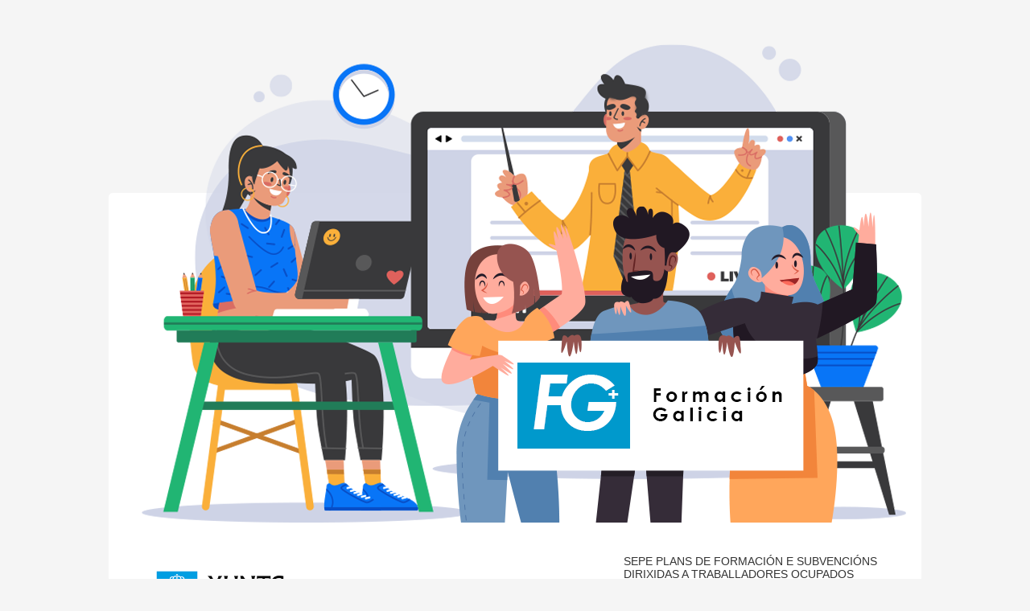

--- FILE ---
content_type: text/html
request_url: https://formaciongalicia.com/index.php?preinscripcion=273&pi=1
body_size: 3307
content:
<!DOCTYPE html PUBLIC "-//W3C//DTD XHTML 1.0 Transitional//EN" "http://www.w3.org/TR/xhtml1/DTD/xhtml1-transitional.dtd">
<html xmlns="http://www.w3.org/1999/xhtml">
<meta http-equiv="Content-Type" content="text/html; charset=iso-8859-1" />
<head>
<title>Formación Galicia</title>
<meta name="description" content="Formación Galicia " />

<meta name="resource-type" content="document">
<meta http-equiv="pragma" content="no-cache">
<meta name="classification" content="cursos formacion">
<meta name="category" content="cursos">
<meta name="rating" content="Safe for Kids">		
<meta name="distribution" content="Global">
<meta name="audience" content="all">
<meta name="robots" content="index, follow">
<base href="https://formaciongalicia.com/" />
<link href="css/style.css" rel="stylesheet" type="text/css" />

<meta http-equiv="Content-Type" content="text/html; charset=UTF-8" />
<title>Documento sin t&iacute;tulo</title>

<!-- Google Tag Manager -->
<script>(function(w,d,s,l,i){w[l]=w[l]||[];w[l].push({'gtm.start':
    new Date().getTime(),event:'gtm.js'});var f=d.getElementsByTagName(s)[0],
    j=d.createElement(s),dl=l!='dataLayer'?'&l='+l:'';j.async=true;j.src=
    'https://www.googletagmanager.com/gtm.js?id='+i+dl;f.parentNode.insertBefore(j,f);
    })(window,document,'script','dataLayer','GTM-P52QCDZ');</script>
    <!-- End Google Tag Manager -->


<script src="js/jquery-1.10.2.min.js" type="text/javascript"></script>
<script language="javascript">
function carga_contenidos(pagina){
	$( ".int_main_col2" ).html('Cargando contenidos por favor espere ...');
	$( ".int_main_col2" ).load( "includes/"+pagina+".php", function( response, status, xhr ) {
  if ( status == "error" ) {
    var msg = "Lo siento ha ocurrido u error y no se ha podido cargar la página: ";
    $( ".int_main_col2" ).html( msg + xhr.status + " " + xhr.statusText );
  }
});
	
	}
	
	
	
	
	function envia_formulario(){ 

  if (document.form_solicita_info.f1.value.length==0){ 
      	 alert("Tiene que escribir su nombre") 
      	 document.form_solicita_info.f1.focus() 
      	 return 0; 
   	} 
	
	if (document.form_solicita_info.f2.value.length==0){ 
      	 alert("Tiene que escribir sus apellidos") 
      	 document.form_solicita_info.f2.focus() 
      	 return 0; 
   	} 
	
		if (document.form_solicita_info.f3.value.length==0){ 
      	 alert("Tiene que escribir su telefono") 
      	 document.form_solicita_info.f3.focus() 
      	 return 0; 
   	} 
	
		if (document.form_solicita_info.f4.value.length==0){ 
      	 alert("Tiene que escribir su email") 
      	 document.form_solicita_info.f4.focus() 
      	 return 0; 
   	} 
	
		if (document.form_solicita_info.f5.value.length==0){ 
      	 alert("Tiene que escribir su provincia") 
      	 document.form_solicita_info.f5.focus() 
      	 return 0; 
   	} 
	
		if (document.form_solicita_info.f6.value.length==0){ 
      	 alert("Tiene que escribir sus estudios") 
      	 document.form_solicita_info.f6.focus() 
      	 return 0; 
   	} 
	
	
	if (document.form_solicita_info.acepto.checked==0)
{
	alert('Debes marcar que has leido y aceptas los términos de uso');
	
	}else{
		
		
		
	
	var str = $("#form_solicita_info").serialize();
	document.getElementById('form_solicita_info').innerHTML="Enviando formulario, por favor espere....";
	$('#form_solicita_info').load('solicitar_informacion.php?'+str);}
	
	
  
  
} 
	
	
	
	
	
function abrir_contenedor_info_curso(id){
for (i=1; i<=4; i++){
$( "#contenedor_info_curso_"+i).fadeOut( "slow"); 
$( "#boton_info_"+i).fadeIn( "slow");}
	$( "#contenedor_info_curso_"+id).fadeIn( "slow");
	$( "#boton_info_"+id).fadeOut( "slow");
	}
	
	function abrir_contenedor_info_curso_u(id){
for (i=1; i<=2; i++){
$( "#contenedor_info_curso_"+i).fadeOut( "slow"); 
$( "#boton_info_"+i).fadeIn( "slow");}
	$( "#contenedor_info_curso_"+id).fadeIn( "slow");
	$( "#boton_info_"+id).fadeOut( "slow");
	}
	
	
	

	function muestra_parte(id){
		
		for (i=1; i<=20; i++){
$( "#programa_cp_"+i).fadeOut( "slow"); 
$( "#boton_peq_"+i).fadeIn( "slow");}

	$( "#programa_cp_"+id).fadeIn( "slow");
	$( "#boton_peq_"+id).fadeOut( "slow");
	
		myVar = setTimeout(document.getElementById("programa_cp_"+id).scrollIntoView(true), 1000);
		}
	
	
	
	
	
</script>
</head>

<body>

    <!-- Google Tag Manager (noscript) -->
<noscript><iframe src="https://www.googletagmanager.com/ns.html?id=GTM-P52QCDZ"
    height="0" width="0" style="display:none;visibility:hidden"></iframe></noscript>
    <!-- End Google Tag Manager (noscript) -->


	
<div class="contenedor" style="margin-top:240px;">
<div class="top">
<img src="imagenes/superior.png" width="990" height="600" style="margin-top:-200px;" />	

<div class="top_iz"></div>
<div class="top_der"></div>
<div style="clear:both;"></div>
<div class="mensaje_sup_iz">
	 <p> <img src="imagenes/xunta.png" height="80px;"></p>	
  <p>XUNTA DE GALICIA SUBVENCIÓNS PARA O FINANCIAMENTO DE PROGRAMAS DE FORMACIÓN DIRIXIDOS  A PERSOAS TRABALLADORAS  DESEMPREGADAS E OCUPADAS</p>
 
	
</div>
	<div class="mensaje_sup_der">SEPE PLANS DE FORMACIÓN E SUBVENCIÓNS DIRIXIDAS A TRABALLADORES OCUPADOS
<p> <img src="imagenes/LOGO_WEB_MARCA_SEPE.jpg" width="100%"></p>	
<p>SEPE PLANS DE FORMACIÓN SUBVENCIONADA  DIRIXIDOS PRIORITARIAMENTE A PERSOAS TRABALLADORAS QUE ESTIVERAN OU ESTÉN EN ERTE. </p>
	
</div>
	
	<div style="clear:both;"></div>

</div>

<div class="menu">
  <ul>
  <a href="index.php"><li class="menu1" >Inicio</li></a>
<a href="http://certificado-profesionalidad.net/"><li class="menu2"> Certificados de profesionalidade</li></a>
<a href="http://formacionprogramadaempresas.net/"><li class="menu3" > Formación programada empresas  </li></a>
<a href="http://contratosformacion.net/"><li class="menu4"  >Contratos para a formación e o aprendizaxe  </li></a>


<a href="menu/cursos_proximo_inicio"><li class="menu7" >Cursos de próximo inicio</li></a>
<a href="menu/contacto"><li class="menu5"  >Contacto</li></a>




</ul>
<div style="clear:both;"></div>

</div>



<div class="contenedor_main">
  <div class="int_main_col2">
    
<h1> Preinscripci&oacute;n para  el curso:</h1>
COMM0008 - ORGANIZACIÓN DE EVENTOS Y PROTOCOLO 
<script language="javascript">
function validaryenviar_formulario(){
	
	if (document.form_solicita_info.f1.value.length==0){ 
      	 alert("Tiene que escribir su nombre") 
      	 document.form_solicita_info.f1.focus() 
      	 return 0; 
   	} 
	
		if (document.form_solicita_info.f2.value.length==0){ 
      	 alert("Tiene que escribir su apellido") 
      	 document.form_solicita_info.f2.focus() 
      	 return 0; 
   	} 
	
		if (document.form_solicita_info.f3.value.length==0){ 
      	 alert("Tiene que escribir su telefono") 
      	 document.form_solicita_info.f3.focus() 
      	 return 0; 
   	} 
	
		if (document.form_solicita_info.f4.value.length==0){ 
      	 alert("Tiene que escribir su email") 
      	 document.form_solicita_info.f4.focus() 
      	 return 0; 
   	} 
	
	
	if (document.form_solicita_info.acepto.checked==0)
{
	alert('Debes marcar que has leido y aceptas los tï¿½rminos de uso');
	
	}else{
		
	
	var str = $("#form_solicita_info").serialize();
	
	document.getElementById('cont_form').innerHTML="Enviando formulario, por favor espere....";
	//$('#cont_form').load('solicitar_informacion.php?'+str);
	
	$( "#cont_form" ).load( "solicitar_informacion.php?"+str, function( response, status, xhr ) {
  if ( status == "error" ) {
    var msg = "Sorry but there was an error: ";
    $( "#cont_form" ).html( msg + xhr.status + " " + xhr.statusText );
  }
});
	}
	
	
	}
</script>
<div style=" padding:20px; background-color:#f5f5f5; margin:20px;" id="cont_form">
<form action="" method="post" name="form_solicita_info" id="form_solicita_info">
  <table width="100%%" border="0">
    <tr>
      <td colspan="4" style="padding:10px;">Completa o seguinte formulario para que poidamos realizar a prescripci&oacute;n no curso:</td>
      </tr>
    <tr>
      <td>Nome:</td>
      <td><label for="f1"></label>
      <input type="text" name="f1" id="f1"></td>
      <td>Apelidos:</td>
      <td><input type="text" name="f2" id="f2"></td>
    </tr>
    <tr>
      <td>Tel&eacute;fono:</td>
      <td><input type="text" name="f3" id="f3"></td>
      <td>E-mail:</td>
      <td><input type="text" name="f4" id="f4"></td>
    </tr>
    <tr>
      <td>&nbsp;</td>
      <td colspan="3"><input type="checkbox" name="acepto" id="acepto">
        <label for="acepto">Le&iacute;n e acepto a <a href="/menu/rgpd"> pol&iacute;tica de privacidade</a><br />
          <input type="checkbox" name="autorizo" id="autorizo" />
        Autorizo o env&iacute;o de comunicaci&oacute;ns electr&oacute;nicas informativas relativas as actividades, productos e servizos por correo electr&oacute;nico, telefono , fax e correo postal ou calquera outro medio electr&oacute;nico equivalente.</label></td>
      </tr>
    <tr>
      <td>&nbsp;</td>
      <td><input type="button" name="button" id="button" class="success" value="Solicitar preinscripci&oacute;n" onClick="validaryenviar_formulario();"></td>
      <td><input name="curso" type="hidden" id="curso" value="COMM0008 - ORGANIZACIÓN DE EVENTOS Y PROTOCOLO " /></td>
      <td><input type="text" name="surname" id="surname" style="display:none;" value="" /></td>
    </tr>
  </table>
</form>
</div></div>
<div style="clear:both;"></div>

</div>





<div class="master_calidad" > <span class="master_c" ><a href="https://formaciongalicia.com/menu/cursos_proximo_inicio">Infórmate tamén sobre outros cursos nosos
</a></div>
<div style="clear:both;"></div>
 <div  style=" margin-top:50px; margin:0 auto 0 auto; width:1000px; " id="banners_publicitarios"></div>

</div>
<div class="footer"> Copyright ICA Formaci&oacute;n &copy;&nbsp; 2026 |  <a href="menu/rgpd"><span class="enlace" > Aviso legal RGPD</span></a> </div>
  <script>
$(function() {
    $( "#banners_publicitarios" ).load( "http://icaformacion.com/imagenes/banners/compartidos/index.php?pweb_banner=cursomonitordetiempolibre_com&entorno=html");
})
</script>


</body>
</html>


--- FILE ---
content_type: text/css
request_url: https://formaciongalicia.com/css/style.css
body_size: 3059
content:
@charset "iso-8859-1";
/* CSS Document */

body{ font-family:Arial, Helvetica, sans-serif; font-size:.9em; background-color:#f5f5f5;}
.contenedor{ margin:0 auto 0 auto; background-color:#FFF; padding:10px;
width:990px; margin-top:0px;

/*para Firefox*/
-moz-border-radius: 5px 5px 5px 5px;
/*para Safari y Chrome*/
-webkit-border-radius: 5px 5px 5px 5px;
/* para Opera */
border-radius: 5px 5px 5px 5px;

}
.top{ width:990px; margin-bottom:10px;}
.top_iz{float:left; width:300px; margin-top:-250px;}
.top_der{ float:left; width:690px; }

.menu{ width:990px;}
.menu ul{ padding:0px; margin:0px;}
.menu li{ padding-left:10px; width:155px; float:left; list-style:none; color:#fff; height:65px; padding-top:10px; cursor:pointer; text-transform:uppercase  }
.menu li:hover{
background: #cb60b3; /* Old browsers */
background: -moz-linear-gradient(top,  #cb60b3 0%, #c146a1 50%, #a80077 51%, #db36a4 100%); /* FF3.6+ */
background: -webkit-gradient(linear, left top, left bottom, color-stop(0%,#cb60b3), color-stop(50%,#c146a1), color-stop(51%,#a80077), color-stop(100%,#db36a4)); /* Chrome,Safari4+ */
background: -webkit-linear-gradient(top,  #cb60b3 0%,#c146a1 50%,#a80077 51%,#db36a4 100%); /* Chrome10+,Safari5.1+ */
background: -o-linear-gradient(top,  #cb60b3 0%,#c146a1 50%,#a80077 51%,#db36a4 100%); /* Opera 11.10+ */
background: -ms-linear-gradient(top,  #cb60b3 0%,#c146a1 50%,#a80077 51%,#db36a4 100%); /* IE10+ */
background: linear-gradient(to bottom,  #cb60b3 0%,#c146a1 50%,#a80077 51%,#db36a4 100%); /* W3C */
filter: progid:DXImageTransform.Microsoft.gradient( startColorstr='#cb60b3', endColorstr='#db36a4',GradientType=0 ); /* IE6-9 */

}
.contenedor_main{ margin-top:20px;}
.int_main_col1{float:left; width:250px;background: rgb(167,207,223); /* Old browsers */
background: -moz-linear-gradient(top,  rgba(167,207,223,1) 0%, rgba(35,83,138,1) 100%); /* FF3.6+ */
background: -webkit-gradient(linear, left top, left bottom, color-stop(0%,rgba(167,207,223,1)), color-stop(100%,rgba(35,83,138,1))); /* Chrome,Safari4+ */
background: -webkit-linear-gradient(top,  rgba(167,207,223,1) 0%,rgba(35,83,138,1) 100%); /* Chrome10+,Safari5.1+ */
background: -o-linear-gradient(top,  rgba(167,207,223,1) 0%,rgba(35,83,138,1) 100%); /* Opera 11.10+ */
background: -ms-linear-gradient(top,  rgba(167,207,223,1) 0%,rgba(35,83,138,1) 100%); /* IE10+ */
background: linear-gradient(to bottom,  rgba(167,207,223,1) 0%,rgba(35,83,138,1) 100%); /* W3C */
filter: progid:DXImageTransform.Microsoft.gradient( startColorstr='#a7cfdf', endColorstr='#23538a',GradientType=0 ); /* IE6-9 */
text-shadow: black 0.1em 0.1em 0.2em;
color:#fff;
margin-right:20px;

}
.int_main_col2{   width:990px;    }

.footer{ margin: 0 auto 0 auto; width:970px; padding:10px; margin-top:20px;  }
.formulario{ float:right; padding:10px; background-color:#f5f5f5; margin-left:10px; margin-bottom:20px; border-left:1px solid#ccc; box-shadow: 10px 10px 5px #888; margin-right:10px; }
.botton{ padding:10px; }
.contacto{ margin-top:10px; background: rgb(0,183,234); /* Old browsers */
background: -moz-linear-gradient(top,  rgba(0,183,234,1) 0%, rgba(0,158,195,1) 100%); /* FF3.6+ */
background: -webkit-gradient(linear, left top, left bottom, color-stop(0%,rgba(0,183,234,1)), color-stop(100%,rgba(0,158,195,1))); /* Chrome,Safari4+ */
background: -webkit-linear-gradient(top,  rgba(0,183,234,1) 0%,rgba(0,158,195,1) 100%); /* Chrome10+,Safari5.1+ */
background: -o-linear-gradient(top,  rgba(0,183,234,1) 0%,rgba(0,158,195,1) 100%); /* Opera 11.10+ */
background: -ms-linear-gradient(top,  rgba(0,183,234,1) 0%,rgba(0,158,195,1) 100%); /* IE10+ */
background: linear-gradient(to bottom,  rgba(0,183,234,1) 0%,rgba(0,158,195,1) 100%); /* W3C */
filter: progid:DXImageTransform.Microsoft.gradient( startColorstr='#00b7ea', endColorstr='#009ec3',GradientType=0 ); /* IE6-9 */
 text-align:center; padding:10px;}
.telefono{ color:#fff; font-size:28px; font-weight:bold}
.email{ color:#fff; font-size:18px; font-weight:bold}
.peq{ font-size:10px;}
.titulo_top{ width:990px; height:200px; background-image:url(../imagenes/tii.png); margin-top:-200px; position:absolute; z-index:999;}
.titulo_top_titulo{padding-left:20px; font-size:30px; width:500px; }
.titulo_top_titulo h1{ font-weight:bold; color:#333; margin:0px; padding:0px; }
.titulo_top_subtitulo{padding-left:20px; font-size:16px; width:500px; }
.mc{ font-size:24px; color:#C60; text-align:center; padding:10px; color:#fff;}
.precio{ font-size:36px; padding:10px; text-align:center; font-weight:bold;}
.menu1{background: rgb(63,76,107); /* Old browsers */
background: -moz-linear-gradient(top,  rgba(63,76,107,1) 0%, rgba(63,76,107,1) 100%); /* FF3.6+ */
background: -webkit-gradient(linear, left top, left bottom, color-stop(0%,rgba(63,76,107,1)), color-stop(100%,rgba(63,76,107,1))); /* Chrome,Safari4+ */
background: -webkit-linear-gradient(top,  rgba(63,76,107,1) 0%,rgba(63,76,107,1) 100%); /* Chrome10+,Safari5.1+ */
background: -o-linear-gradient(top,  rgba(63,76,107,1) 0%,rgba(63,76,107,1) 100%); /* Opera 11.10+ */
background: -ms-linear-gradient(top,  rgba(63,76,107,1) 0%,rgba(63,76,107,1) 100%); /* IE10+ */
background: linear-gradient(to bottom,  rgba(63,76,107,1) 0%,rgba(63,76,107,1) 100%); /* W3C */
filter: progid:DXImageTransform.Microsoft.gradient( startColorstr='#3f4c6b', endColorstr='#3f4c6b',GradientType=0 ); /* IE6-9 */
text-shadow: black 0.1em 0.1em 0.2em

}

.menu2{background: rgb(167,199,220); /* Old browsers */
background: -moz-linear-gradient(top,  rgba(167,199,220,1) 0%, rgba(133,178,211,1) 100%); /* FF3.6+ */
background: -webkit-gradient(linear, left top, left bottom, color-stop(0%,rgba(167,199,220,1)), color-stop(100%,rgba(133,178,211,1))); /* Chrome,Safari4+ */
background: -webkit-linear-gradient(top,  rgba(167,199,220,1) 0%,rgba(133,178,211,1) 100%); /* Chrome10+,Safari5.1+ */
background: -o-linear-gradient(top,  rgba(167,199,220,1) 0%,rgba(133,178,211,1) 100%); /* Opera 11.10+ */
background: -ms-linear-gradient(top,  rgba(167,199,220,1) 0%,rgba(133,178,211,1) 100%); /* IE10+ */
background: linear-gradient(to bottom,  rgba(167,199,220,1) 0%,rgba(133,178,211,1) 100%); /* W3C */
filter: progid:DXImageTransform.Microsoft.gradient( startColorstr='#a7c7dc', endColorstr='#85b2d3',GradientType=0 ); /* IE6-9 */
text-shadow: black 0.1em 0.1em 0.2em
}
.menu3{background: rgb(143,200,0); /* Old browsers */
background: -moz-linear-gradient(top,  rgba(143,200,0,1) 0%, rgba(143,200,0,1) 100%); /* FF3.6+ */
background: -webkit-gradient(linear, left top, left bottom, color-stop(0%,rgba(143,200,0,1)), color-stop(100%,rgba(143,200,0,1))); /* Chrome,Safari4+ */
background: -webkit-linear-gradient(top,  rgba(143,200,0,1) 0%,rgba(143,200,0,1) 100%); /* Chrome10+,Safari5.1+ */
background: -o-linear-gradient(top,  rgba(143,200,0,1) 0%,rgba(143,200,0,1) 100%); /* Opera 11.10+ */
background: -ms-linear-gradient(top,  rgba(143,200,0,1) 0%,rgba(143,200,0,1) 100%); /* IE10+ */
background: linear-gradient(to bottom,  rgba(143,200,0,1) 0%,rgba(143,200,0,1) 100%); /* W3C */
filter: progid:DXImageTransform.Microsoft.gradient( startColorstr='#8fc800', endColorstr='#8fc800',GradientType=0 ); /* IE6-9 */
text-shadow: black 0.1em 0.1em 0.2em
}
.menu4{background: rgb(255,168,76); /* Old browsers */
background: -moz-linear-gradient(top,  rgba(255,168,76,1) 0%, rgba(255,123,13,1) 100%); /* FF3.6+ */
background: -webkit-gradient(linear, left top, left bottom, color-stop(0%,rgba(255,168,76,1)), color-stop(100%,rgba(255,123,13,1))); /* Chrome,Safari4+ */
background: -webkit-linear-gradient(top,  rgba(255,168,76,1) 0%,rgba(255,123,13,1) 100%); /* Chrome10+,Safari5.1+ */
background: -o-linear-gradient(top,  rgba(255,168,76,1) 0%,rgba(255,123,13,1) 100%); /* Opera 11.10+ */
background: -ms-linear-gradient(top,  rgba(255,168,76,1) 0%,rgba(255,123,13,1) 100%); /* IE10+ */
background: linear-gradient(to bottom,  rgba(255,168,76,1) 0%,rgba(255,123,13,1) 100%); /* W3C */
filter: progid:DXImageTransform.Microsoft.gradient( startColorstr='#ffa84c', endColorstr='#ff7b0d',GradientType=0 ); /* IE6-9 */
text-shadow: black 0.1em 0.1em 0.2em
}
.menu5{background: rgb(241,231,103); /* Old browsers */
background: -moz-linear-gradient(top,  rgba(241,231,103,1) 0%, rgba(254,182,69,1) 100%); /* FF3.6+ */
background: -webkit-gradient(linear, left top, left bottom, color-stop(0%,rgba(241,231,103,1)), color-stop(100%,rgba(254,182,69,1))); /* Chrome,Safari4+ */
background: -webkit-linear-gradient(top,  rgba(241,231,103,1) 0%,rgba(254,182,69,1) 100%); /* Chrome10+,Safari5.1+ */
background: -o-linear-gradient(top,  rgba(241,231,103,1) 0%,rgba(254,182,69,1) 100%); /* Opera 11.10+ */
background: -ms-linear-gradient(top,  rgba(241,231,103,1) 0%,rgba(254,182,69,1) 100%); /* IE10+ */
background: linear-gradient(to bottom,  rgba(241,231,103,1) 0%,rgba(254,182,69,1) 100%); /* W3C */
filter: progid:DXImageTransform.Microsoft.gradient( startColorstr='#f1e767', endColorstr='#feb645',GradientType=0 ); /* IE6-9 */
text-shadow: black 0.1em 0.1em 0.2em
}
.menu6{background: rgb(255,48,25); /* Old browsers */
background: -moz-linear-gradient(top,  rgba(255,48,25,1) 0%, rgba(207,4,4,1) 100%); /* FF3.6+ */
background: -webkit-gradient(linear, left top, left bottom, color-stop(0%,rgba(255,48,25,1)), color-stop(100%,rgba(207,4,4,1))); /* Chrome,Safari4+ */
background: -webkit-linear-gradient(top,  rgba(255,48,25,1) 0%,rgba(207,4,4,1) 100%); /* Chrome10+,Safari5.1+ */
background: -o-linear-gradient(top,  rgba(255,48,25,1) 0%,rgba(207,4,4,1) 100%); /* Opera 11.10+ */
background: -ms-linear-gradient(top,  rgba(255,48,25,1) 0%,rgba(207,4,4,1) 100%); /* IE10+ */
background: linear-gradient(to bottom,  rgba(255,48,25,1) 0%,rgba(207,4,4,1) 100%); /* W3C */
filter: progid:DXImageTransform.Microsoft.gradient( startColorstr='#ff3019', endColorstr='#cf0404',GradientType=0 ); /* IE6-9 */
text-shadow: black 0.1em 0.1em 0.2em
}
.menu7{background: rgb(229,230,150); /* Old browsers */
background: -moz-linear-gradient(top,  rgba(229,230,150,1) 0%, rgba(209,211,96,1) 100%); /* FF3.6+ */
background: -webkit-gradient(linear, left top, left bottom, color-stop(0%,rgba(229,230,150,1)), color-stop(100%,rgba(209,211,96,1))); /* Chrome,Safari4+ */
background: -webkit-linear-gradient(top,  rgba(229,230,150,1) 0%,rgba(209,211,96,1) 100%); /* Chrome10+,Safari5.1+ */
background: -o-linear-gradient(top,  rgba(229,230,150,1) 0%,rgba(209,211,96,1) 100%); /* Opera 11.10+ */
background: -ms-linear-gradient(top,  rgba(229,230,150,1) 0%,rgba(209,211,96,1) 100%); /* IE10+ */
background: linear-gradient(to bottom,  rgba(229,230,150,1) 0%,rgba(209,211,96,1) 100%); /* W3C */
filter: progid:DXImageTransform.Microsoft.gradient( startColorstr='#e5e696', endColorstr='#d1d360',GradientType=0 ); /* IE6-9 */
text-shadow: black 0.1em 0.1em 0.2em;
width:150px;

}
.enlace{cursor:pointer;}
.master_calidad{
	padding:10px;
color:#fff;
font-size:20px;
font-weight:bold;
margin-top:10px;
text-align:center;
text-shadow: black 0.1em 0.1em 0.2em;background: rgb(79,133,187); /* Old browsers */
background: -moz-linear-gradient(top,  rgba(79,133,187,1) 0%, rgba(79,133,187,1) 100%); /* FF3.6+ */
background: -webkit-gradient(linear, left top, left bottom, color-stop(0%,rgba(79,133,187,1)), color-stop(100%,rgba(79,133,187,1))); /* Chrome,Safari4+ */
background: -webkit-linear-gradient(top,  rgba(79,133,187,1) 0%,rgba(79,133,187,1) 100%); /* Chrome10+,Safari5.1+ */
background: -o-linear-gradient(top,  rgba(79,133,187,1) 0%,rgba(79,133,187,1) 100%); /* Opera 11.10+ */
background: -ms-linear-gradient(top,  rgba(79,133,187,1) 0%,rgba(79,133,187,1) 100%); /* IE10+ */
background: linear-gradient(to bottom,  rgba(79,133,187,1) 0%,rgba(79,133,187,1) 100%); /* W3C */
filter: progid:DXImageTransform.Microsoft.gradient( startColorstr='#4f85bb', endColorstr='#4f85bb',GradientType=0 ); /* IE6-9 */

cursor:pointer;

}
.master_c{
	font-size:16px;
	font-weight:100;}
	.master_c a { text-decoration:none; color:#fff;}
.provincias{padding:5px; margin:5px; }
.provincias ul{ margin:0px; padding:0px;}
.provincias ul li{padding:1px; margin:1px; float:left; list-style:none; font-size:10px;  padding-right:5px; }
.provincias  a{ text-decoration:none; color:#333;}

.destacado{ float:left; border:1px solid #ccc; margin-right:10px; padding:10px; width:180px; height:240px;}
.destacado_med{ float:left; border:1px solid #ccc; margin-right:10px; padding:10px; width:280px; height:240px;}
.destacado_final{ float:left; border:1px solid #ccc; padding:10px; width:443px; height:240px;}
.destacado_completo{border:1px solid #ccc; margin-right:10px; padding:10px; width:920px; height:150px; margin-top:10px;}
.destaca{padding:10px; background-color:#C8636B; color:#fff;}
.mensaje_sup_iz{padding:40px; font-size:14px; width:510px; color:#333;float:left;}
.mensaje_sup_der{padding:40px; font-size:14px; width:320px; color:#333;float:left;}
.doscol_iz{float:left; width:452px; border:1px solid #ccc; height:300px; margin-bottom:10px; margin-right:10px;  }
.doscol_der{float:left; width:504px; border:1px solid #ccc; height:300px; margin-bottom:10px; padding:10px; background-image:url(../imagenes/fondo_1.jpg);}

.datos_curso{ width:953px;   background-color:#f5f5f5; border:1px solid #ccc; margin-bottom:10px; padding:10px;}
.datos_curso_i{ width:968px;    margin-bottom:10px; padding:10px;}
.info_curso{padding:0px; margin:0px;}
.info_curso li{ padding:10px; float:left; margin-left:5px; list-style:none; margin-bottom:30px;}
.descuento_desem{position:absolute; margin-left:380px; padding:10px; background-color:#fff;}
.descuento_desem_int{position:absolute; margin-left:600px; padding:10px; background-color:#fff; width:300px; margin-top:5px; background-color:#333; color:#ccC;}
.info_manipulador{position:absolute; margin-left:740px; padding:10px; background-color:#fff; width:150px; box-shadow: 10px 10px 5px #888; text-align:center;}
#programa1{display:none;}
.boton{float:left; margin-right:10px; margin-top:20px;}
.boton {
	background-color:#44c767;
	-moz-border-radius:28px;
	-webkit-border-radius:28px;
	border-radius:28px;
	border:1px solid #18ab29;
	display:inline-block;
	cursor:pointer;
	color:#ffffff;
	font-family:arial;
	font-size:17px;
	padding:16px 31px;
	text-decoration:none;
	text-shadow:0px 1px 0px #2f6627;
}
.boton:hover {
	background-color:#5cbf2a;
}
.boton:active {
	position:relative;
	top:1px;
}



.boton_peq{float:left; margin-right:5px; margin-bottom:10px; }
.boton_peq {
	background-color: #69F;
	-moz-border-radius:28px;
	-webkit-border-radius:28px;
	border-radius:28px;
	border:1px solid  #69C;
	display:inline-block;
	cursor:pointer;
	color:#ffffff;
	font-family:arial;
	font-size:14px;
	padding:5px 10px;
	text-decoration:none;
	text-shadow:0px 1px 0px #2f6627;
}
.boton_peq:hover {
	background-color: #069;
}
.boton_peq:active {
	position:relative;
	top:1px;
}


.boton_peq_preinscripcion{float:left; margin-right:5px; margin-bottom:10px; }

.boton_peq_preinscripcion {
	
	
		background-color:#44c767;
	-moz-border-radius:28px;
	-webkit-border-radius:28px;
	border-radius:28px;
	border:1px solid #18ab29;
	display:inline-block;
	cursor:pointer;
	color:#ffffff;
	font-family:arial;
	font-size:14px;
	padding:5px 10px;
	text-decoration:none;
	text-shadow:0px 1px 0px #2f6627;
	
	
	
}
.boton_peq_preinscripcion:hover {
	background-color:#5cbf2a;
	border:1px solid #18ab29;
}
.boton_peq_preinscripcion:active {
	position:relative;
	top:1px;
}




.boton_peq_ver{ margin-right:5px; margin-bottom:10px; 
	
	
		background-color:#44c767;
	-moz-border-radius:28px;
	-webkit-border-radius:28px;
	border-radius:28px;
	border:1px solid #18ab29;
	display:inline-block;
	cursor:pointer;
	color:#ffffff;
	font-family:arial;
	font-size:14px;
	padding:5px 10px;
	text-decoration:none;
	text-shadow:0px 1px 0px #2f6627;
	
	
	
}
.boton_peq_ver:hover {
	background-color:#5cbf2a;
	border:1px solid #18ab29;
}
.boton_peq_ver:active {
	position:relative;
	top:1px;
}






.Modulos{ width:700px; border-bottom:1px dotted #ccc; margin-bottom:10px;}
.horas_modulo{float:right; margin-left:20px; margin:10px; background-color:#FFF; padding:10px;}
#contenedor_info_curso_1,#contenedor_info_curso_2,#contenedor_info_curso_3,#contenedor_info_curso_4{display:none;}

.nuestros_cursos{ width:600px; height:30px; position:absolute; margin-top:-35px; margin-left:250px;}
.requisitos{position:absolute; margin-left:370px; width:250px; padding:10px; margin-top:5px;}
.requisitos ul{paddinf:0px; margin:0px;}
.requisitos ul li { list-style:none; padding:10px; border-bottom: 1px dotted #ccc;}
.practic{position:absolute; margin-left:370px; width:250px; padding:10px; margin-top:200px;}
.practic_director{position:absolute; margin-left:370px; width:250px; padding:10px; margin-top:300px;}

.info_manipulador_int{float:right; width:200px; padding:50px; background: #cdeb8e; /* Old browsers */
background: -moz-linear-gradient(top,  #cdeb8e 0%, #a5c956 100%); /* FF3.6+ */
background: -webkit-gradient(linear, left top, left bottom, color-stop(0%,#cdeb8e), color-stop(100%,#a5c956)); /* Chrome,Safari4+ */
background: -webkit-linear-gradient(top,  #cdeb8e 0%,#a5c956 100%); /* Chrome10+,Safari5.1+ */
background: -o-linear-gradient(top,  #cdeb8e 0%,#a5c956 100%); /* Opera 11.10+ */
background: -ms-linear-gradient(top,  #cdeb8e 0%,#a5c956 100%); /* IE10+ */
background: linear-gradient(to bottom,  #cdeb8e 0%,#a5c956 100%); /* W3C */
filter: progid:DXImageTransform.Microsoft.gradient( startColorstr='#cdeb8e', endColorstr='#a5c956',GradientType=0 ); /* IE6-9 */
 text-align:center; color:#fff; font-size:24px; text-shadow: black 0.1em 0.1em 0.2em; }
 .info_manipulador_director{padding:20px;
 position:absolute; width:200px; margin-left:680px; margin-top:100px; background: #cdeb8e; /* Old browsers */
background: -moz-linear-gradient(top,  #cdeb8e 0%, #a5c956 100%); /* FF3.6+ */
background: -webkit-gradient(linear, left top, left bottom, color-stop(0%,#cdeb8e), color-stop(100%,#a5c956)); /* Chrome,Safari4+ */
background: -webkit-linear-gradient(top,  #cdeb8e 0%,#a5c956 100%); /* Chrome10+,Safari5.1+ */
background: -o-linear-gradient(top,  #cdeb8e 0%,#a5c956 100%); /* Opera 11.10+ */
background: -ms-linear-gradient(top,  #cdeb8e 0%,#a5c956 100%); /* IE10+ */
background: linear-gradient(to bottom,  #cdeb8e 0%,#a5c956 100%); /* W3C */
filter: progid:DXImageTransform.Microsoft.gradient( startColorstr='#cdeb8e', endColorstr='#a5c956',GradientType=0 ); /* IE6-9 */
 text-align:center; color:#fff; font-size:24px; text-shadow: black 0.1em 0.1em 0.2em; }
 .programa_cp{margin:10px; border:1px solid #ccc; padding:10px; background-color:#fff;}
 #programa_cp_1,#programa_cp_2,#programa_cp_3,#programa_cp_4,#programa_cp_5,#programa_cp_6,#programa_cp_7,#programa_cp_8,#programa_cp_9,#programa_cp_10,#programa_cp_11,#programa_cp_12,#programa_cp_13,#programa_cp_14,#programa_cp_15,#programa_cp_16,#programa_cp_17,#programa_cp_18,#programa_cp_19,#programa_cp_20{display:none;}
 .proximo_inicio{ width:600px; height:600px;  margin:0px 0px 10px 10px; padding:10px; border-left:1px solid #ccc;  border-bottom:1px solid #ccc;  float:right; overflow:auto; }
 .proximo_inicio_sup{width:600px; float:right;margin:0px 0px 0px 10px; padding:10px; font-size:24px;  border-left:1px solid #ccc; background-color:#9C0; color:#fff; text-shadow: black 0.1em 0.1em 0.2em;}
 .img_curso{float:left; margin:10px; padding:2px; border:1px solid #ccc;}
 .curso_proximo_inicio_int{padding:10px; background-color:#f5f5f5; margin-bottom:10px;}
 .formulario_monograficos{ float:right; width:500px; margin:20px;  padding:10px;}

--- FILE ---
content_type: text/plain
request_url: https://www.google-analytics.com/j/collect?v=1&_v=j102&a=893047598&t=pageview&_s=1&dl=https%3A%2F%2Fformaciongalicia.com%2Findex.php%3Fpreinscripcion%3D273%26pi%3D1&ul=en-us%40posix&dt=Formaci%C3%B3n%20Galicia&sr=1280x720&vp=1280x720&_u=YEBAAEABAAAAACAAI~&jid=918182336&gjid=880734320&cid=1093755154.1769361985&tid=UA-219874349-7&_gid=1663270533.1769361985&_r=1&_slc=1&gtm=45He61m0n81P52QCDZv897525461za200zd897525461&gcd=13l3l3l3l1l1&dma=0&tag_exp=103116026~103200004~104527907~104528501~104684208~104684211~105391252~115495939~115616986~115938466~115938469~116185179~116185180~116682875~117041588~117223560~117223566&z=313316145
body_size: -452
content:
2,cG-NJPX6SK8JX